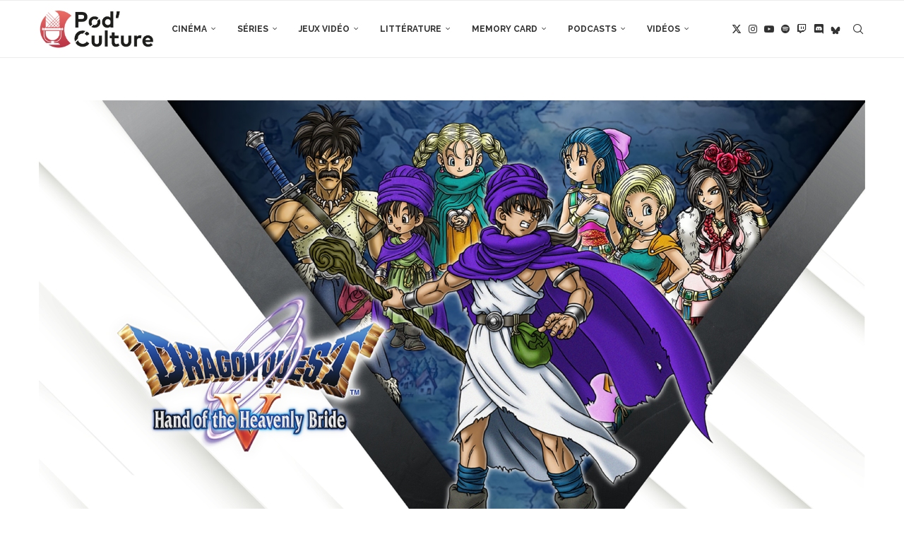

--- FILE ---
content_type: text/html; charset=UTF-8
request_url: https://podculture.fr/dragon-quest-v-heritages-humains-et-videoludiques/
body_size: 20181
content:
<!DOCTYPE html><html lang="fr-FR"><head><meta charset="UTF-8"><meta http-equiv="X-UA-Compatible" content="IE=edge"><meta name="viewport" content="width=device-width, initial-scale=1"><link rel="stylesheet" media="print" onload="this.onload=null;this.media='all';" id="ao_optimized_gfonts" href="https://fonts.googleapis.com/css?family=Oswald%3A400%7CRoboto+Condensed%3A300%2C300italic%2C400%2C400italic%2C500%2C500italic%2C700%2C700italic%2C800%2C800italic%7CRaleway%3A300%2C300italic%2C400%2C400italic%2C500%2C500italic%2C600%2C600italic%2C700%2C700italic%2C800%2C800italic%26subset%3Dlatin%2Ccyrillic%2Ccyrillic-ext%2Cgreek%2Cgreek-ext%2Clatin-ext&amp;display=swap"><link rel="profile" href="https://gmpg.org/xfn/11"/><link rel="alternate" type="application/rss+xml" title="PodCulture.fr RSS Feed"
 href="https://podculture.fr/feed/"/><link rel="alternate" type="application/atom+xml" title="PodCulture.fr Atom Feed"
 href="https://podculture.fr/feed/atom/"/><link rel="pingback" href="https://podculture.fr/xmlrpc.php"/> <!--[if lt IE 9]> <script src="https://podculture.fr/wp-content/themes/soledad/js/html5.js"></script> <![endif]--><link rel='preconnect' href='https://fonts.googleapis.com' /><link rel='preconnect' href='https://fonts.gstatic.com' /><meta http-equiv='x-dns-prefetch-control' content='on'><link rel='dns-prefetch' href='//fonts.googleapis.com' /><link rel='dns-prefetch' href='//fonts.gstatic.com' /><link rel='dns-prefetch' href='//s.gravatar.com' /><link rel='dns-prefetch' href='//www.google-analytics.com' /><meta name='robots' content='index, follow, max-image-preview:large, max-snippet:-1, max-video-preview:-1' /><link media="all" href="https://cdn.podculture.fr/wp-content/cache/autoptimize/css/autoptimize_11de4546ca482cb68fd59530432d8288.css" rel="stylesheet"><title>100 ans après #00 - Dragon Quest V | Héritages humains et vidéoludiques - PodCulture.fr</title><link rel="canonical" href="https://podculture.fr/dragon-quest-v-heritages-humains-et-videoludiques/" /><meta property="og:locale" content="fr_FR" /><meta property="og:type" content="article" /><meta property="og:title" content="100 ans après #00 - Dragon Quest V | Héritages humains et vidéoludiques - PodCulture.fr" /><meta property="og:description" content="Quand on parle de l’histoire du jeu de rôle japonais (ou « J-RPG »), il est difficile d’ignorer la série qui a posé les premières pierres : Dragon Quest. Imaginée par Yuji Horii,&hellip;" /><meta property="og:url" content="https://podculture.fr/dragon-quest-v-heritages-humains-et-videoludiques/" /><meta property="og:site_name" content="PodCulture.fr" /><meta property="article:published_time" content="2020-10-22T08:10:55+00:00" /><meta property="article:modified_time" content="2025-04-20T09:34:28+00:00" /><meta property="og:image" content="https://podculture.fr/wp-content/uploads/2020/09/DRAGON_QUEST_V-1024x576.png" /><meta property="og:image:width" content="1024" /><meta property="og:image:height" content="576" /><meta property="og:image:type" content="image/png" /><meta name="author" content="Anthony F." /><meta name="twitter:card" content="summary_large_image" /><meta name="twitter:creator" content="@LaTentaCulture" /><meta name="twitter:site" content="@PodCulture_" /><meta name="twitter:label1" content="Écrit par" /><meta name="twitter:data1" content="Anthony F." /><meta name="twitter:label2" content="Durée de lecture estimée" /><meta name="twitter:data2" content="16 minutes" /> <script type="application/ld+json" class="yoast-schema-graph">{"@context":"https://schema.org","@graph":[{"@type":"Article","@id":"https://podculture.fr/dragon-quest-v-heritages-humains-et-videoludiques/#article","isPartOf":{"@id":"https://podculture.fr/dragon-quest-v-heritages-humains-et-videoludiques/"},"author":{"name":"Anthony F.","@id":"https://podculture.fr/#/schema/person/e91ad0945ce8f3c9f38e629582ac3983"},"headline":"100 ans après #00 &#8211; Dragon Quest V | Héritages humains et vidéoludiques","datePublished":"2020-10-22T08:10:55+00:00","dateModified":"2025-04-20T09:34:28+00:00","mainEntityOfPage":{"@id":"https://podculture.fr/dragon-quest-v-heritages-humains-et-videoludiques/"},"wordCount":3134,"publisher":{"@id":"https://podculture.fr/#organization"},"image":{"@id":"https://podculture.fr/dragon-quest-v-heritages-humains-et-videoludiques/#primaryimage"},"thumbnailUrl":"https://podculture.fr/wp-content/uploads/2020/09/DRAGON_QUEST_V.png","keywords":["100 ans après","Akira Toriyama","chronique","Chunsoft","Critique","Dragon Quest V","J-RPG","Jeux Vidéo","JRPG","Koichi Sugiyama","Nintendo DS","Playstation","PS1","Rétro","Square-Enix","Super Nintendo","Yuji Horii"],"articleSection":["Critiques","Jeux Vidéo"],"inLanguage":"fr-FR"},{"@type":"WebPage","@id":"https://podculture.fr/dragon-quest-v-heritages-humains-et-videoludiques/","url":"https://podculture.fr/dragon-quest-v-heritages-humains-et-videoludiques/","name":"100 ans après #00 - Dragon Quest V | Héritages humains et vidéoludiques - PodCulture.fr","isPartOf":{"@id":"https://podculture.fr/#website"},"primaryImageOfPage":{"@id":"https://podculture.fr/dragon-quest-v-heritages-humains-et-videoludiques/#primaryimage"},"image":{"@id":"https://podculture.fr/dragon-quest-v-heritages-humains-et-videoludiques/#primaryimage"},"thumbnailUrl":"https://podculture.fr/wp-content/uploads/2020/09/DRAGON_QUEST_V.png","datePublished":"2020-10-22T08:10:55+00:00","dateModified":"2025-04-20T09:34:28+00:00","breadcrumb":{"@id":"https://podculture.fr/dragon-quest-v-heritages-humains-et-videoludiques/#breadcrumb"},"inLanguage":"fr-FR","potentialAction":[{"@type":"ReadAction","target":["https://podculture.fr/dragon-quest-v-heritages-humains-et-videoludiques/"]}]},{"@type":"ImageObject","inLanguage":"fr-FR","@id":"https://podculture.fr/dragon-quest-v-heritages-humains-et-videoludiques/#primaryimage","url":"https://podculture.fr/wp-content/uploads/2020/09/DRAGON_QUEST_V.png","contentUrl":"https://podculture.fr/wp-content/uploads/2020/09/DRAGON_QUEST_V.png","width":1920,"height":1080},{"@type":"BreadcrumbList","@id":"https://podculture.fr/dragon-quest-v-heritages-humains-et-videoludiques/#breadcrumb","itemListElement":[{"@type":"ListItem","position":1,"name":"Accueil","item":"https://podculture.fr/"},{"@type":"ListItem","position":2,"name":"100 ans après #00 &#8211; Dragon Quest V | Héritages humains et vidéoludiques"}]},{"@type":"WebSite","@id":"https://podculture.fr/#website","url":"https://podculture.fr/","name":"PodCulture.fr","description":"Média communautaire dédié à la PopCulture et alimenté par une équipe de passionnés ! Articles, lives et podcasts au programme.","publisher":{"@id":"https://podculture.fr/#organization"},"potentialAction":[{"@type":"SearchAction","target":{"@type":"EntryPoint","urlTemplate":"https://podculture.fr/?s={search_term_string}"},"query-input":{"@type":"PropertyValueSpecification","valueRequired":true,"valueName":"search_term_string"}}],"inLanguage":"fr-FR"},{"@type":"Organization","@id":"https://podculture.fr/#organization","name":"Pod'Culture","url":"https://podculture.fr/","logo":{"@type":"ImageObject","inLanguage":"fr-FR","@id":"https://podculture.fr/#/schema/logo/image/","url":"https://podculture.fr/wp-content/uploads/2020/10/PcFr_Plan-de-travail-1.png","contentUrl":"https://podculture.fr/wp-content/uploads/2020/10/PcFr_Plan-de-travail-1.png","width":1920,"height":1080,"caption":"Pod'Culture"},"image":{"@id":"https://podculture.fr/#/schema/logo/image/"},"sameAs":["https://x.com/PodCulture_","https://www.instagram.com/podculture_/","https://www.youtube.com/channel/UC5-M4vNq8LxoppUm_oeiMdQ"]},{"@type":"Person","@id":"https://podculture.fr/#/schema/person/e91ad0945ce8f3c9f38e629582ac3983","name":"Anthony F.","image":{"@type":"ImageObject","inLanguage":"fr-FR","@id":"https://podculture.fr/#/schema/person/image/","url":"https://podculture.fr/wp-content/uploads/2023/10/bafkreiahcjjocjbjsmeud5k4stltxz7nkkwgujpcfyoqces7gpoog3ne7m-96x96.jpg","contentUrl":"https://podculture.fr/wp-content/uploads/2023/10/bafkreiahcjjocjbjsmeud5k4stltxz7nkkwgujpcfyoqces7gpoog3ne7m-96x96.jpg","caption":"Anthony F."},"description":"Juriste à la vie civile, Blogger dans la jungle d'Internet, le cinéma et les jeux vidéo japonais occupent le plus clair de mon temps libre. La légende raconte qu'une fois, j'ai dit du bien de Netflix, mais cela reste à prouver...","sameAs":["https://latentationculturelle.fr/","latentationculturelle","https://x.com/LaTentaCulture"],"url":"https://podculture.fr/author/hachim0n/"}]}</script> <link rel='dns-prefetch' href='//stats.wp.com' /><link href='https://fonts.gstatic.com' crossorigin='anonymous' rel='preconnect' /><link rel="alternate" type="application/rss+xml" title="PodCulture.fr &raquo; Flux" href="https://podculture.fr/feed/" /><link rel="alternate" title="oEmbed (JSON)" type="application/json+oembed" href="https://podculture.fr/wp-json/oembed/1.0/embed?url=https%3A%2F%2Fpodculture.fr%2Fdragon-quest-v-heritages-humains-et-videoludiques%2F" /><link rel="alternate" title="oEmbed (XML)" type="text/xml+oembed" href="https://podculture.fr/wp-json/oembed/1.0/embed?url=https%3A%2F%2Fpodculture.fr%2Fdragon-quest-v-heritages-humains-et-videoludiques%2F&#038;format=xml" /><link rel='stylesheet' id='elementor-post-1912-css' href='https://cdn.podculture.fr/wp-content/cache/autoptimize/css/autoptimize_single_7546cc19e9a13a9dab8ca38067f830ca.css' type='text/css' media='all' /><link rel='stylesheet' id='elementor-gf-local-robotocondensed-css' href='https://cdn.podculture.fr/wp-content/cache/autoptimize/css/autoptimize_single_ccbd85f7337fd6700f363939ce818d17.css' type='text/css' media='all' /> <script type="text/javascript" src="https://cdn.podculture.fr/wp-includes/js/jquery/jquery.min.js" id="jquery-core-js"></script> <link rel="https://api.w.org/" href="https://podculture.fr/wp-json/" /><link rel="alternate" title="JSON" type="application/json" href="https://podculture.fr/wp-json/wp/v2/posts/2380" /><link rel="EditURI" type="application/rsd+xml" title="RSD" href="https://podculture.fr/xmlrpc.php?rsd" />  <script>var portfolioDataJs = portfolioDataJs || [];</script> <link rel="shortcut icon" href="https://podculture.fr/wp-content/uploads/2020/08/FAVICON_Plan-de-travail-1.png"
 type="image/x-icon"/><link rel="apple-touch-icon" sizes="180x180" href="https://podculture.fr/wp-content/uploads/2020/08/FAVICON_Plan-de-travail-1.png"> <script>var penciBlocksArray=[];
var portfolioDataJs = portfolioDataJs || [];var PENCILOCALCACHE = {};
		(function () {
				"use strict";
		
				PENCILOCALCACHE = {
					data: {},
					remove: function ( ajaxFilterItem ) {
						delete PENCILOCALCACHE.data[ajaxFilterItem];
					},
					exist: function ( ajaxFilterItem ) {
						return PENCILOCALCACHE.data.hasOwnProperty( ajaxFilterItem ) && PENCILOCALCACHE.data[ajaxFilterItem] !== null;
					},
					get: function ( ajaxFilterItem ) {
						return PENCILOCALCACHE.data[ajaxFilterItem];
					},
					set: function ( ajaxFilterItem, cachedData ) {
						PENCILOCALCACHE.remove( ajaxFilterItem );
						PENCILOCALCACHE.data[ajaxFilterItem] = cachedData;
					}
				};
			}
		)();function penciBlock() {
		    this.atts_json = '';
		    this.content = '';
		}</script> <script type="application/ld+json">{
    "@context": "https:\/\/schema.org\/",
    "@type": "organization",
    "@id": "#organization",
    "logo": {
        "@type": "ImageObject",
        "url": "https:\/\/podculture.fr\/wp-content\/uploads\/2020\/08\/LOGO_SITE_Plan-de-travail-1.png"
    },
    "url": "https:\/\/podculture.fr\/",
    "name": "PodCulture.fr",
    "description": "M\u00e9dia communautaire d\u00e9di\u00e9 \u00e0 la PopCulture et aliment\u00e9 par une \u00e9quipe de passionn\u00e9s ! Articles, lives et podcasts au programme."
}</script><script type="application/ld+json">{
    "@context": "https:\/\/schema.org\/",
    "@type": "WebSite",
    "name": "PodCulture.fr",
    "alternateName": "M\u00e9dia communautaire d\u00e9di\u00e9 \u00e0 la PopCulture et aliment\u00e9 par une \u00e9quipe de passionn\u00e9s ! Articles, lives et podcasts au programme.",
    "url": "https:\/\/podculture.fr\/"
}</script><script type="application/ld+json">{
    "@context": "https:\/\/schema.org\/",
    "@type": "BlogPosting",
    "headline": "100 ans apr\u00e8s #00 - Dragon Quest V | H\u00e9ritages humains et vid\u00e9oludiques",
    "description": "Quand on parle de l\u2019histoire du jeu de r\u00f4le japonais (ou \u00ab\u00a0J-RPG\u00a0\u00bb), il est difficile d\u2019ignorer la s\u00e9rie qui a pos\u00e9 les premi\u00e8res pierres\u00a0: Dragon Quest. Imagin\u00e9e par Yuji Horii,&hellip;",
    "datePublished": "2020-10-22T10:10:55+02:00",
    "datemodified": "2025-04-20T11:34:28+02:00",
    "mainEntityOfPage": "https:\/\/podculture.fr\/dragon-quest-v-heritages-humains-et-videoludiques\/",
    "image": {
        "@type": "ImageObject",
        "url": "https:\/\/podculture.fr\/wp-content\/uploads\/2020\/09\/DRAGON_QUEST_V.png",
        "width": 1920,
        "height": 1080
    },
    "publisher": {
        "@type": "Organization",
        "name": "PodCulture.fr",
        "logo": {
            "@type": "ImageObject",
            "url": "https:\/\/podculture.fr\/wp-content\/uploads\/2020\/08\/LOGO_SITE_Plan-de-travail-1.png"
        }
    },
    "author": {
        "@type": "Person",
        "@id": "#person-AnthonyF",
        "name": "Anthony F.",
        "url": "https:\/\/podculture.fr\/author\/hachim0n\/"
    }
}</script><script type="application/ld+json">{
    "@context": "https:\/\/schema.org\/",
    "@type": "BreadcrumbList",
    "itemListElement": [
        {
            "@type": "ListItem",
            "position": 1,
            "item": {
                "@id": "https:\/\/podculture.fr",
                "name": "Page d\u2019accueil"
            }
        },
        {
            "@type": "ListItem",
            "position": 2,
            "item": {
                "@id": "https:\/\/podculture.fr\/category\/jeux-video\/",
                "name": "Jeux Vid\u00e9o"
            }
        },
        {
            "@type": "ListItem",
            "position": 3,
            "item": {
                "@id": "https:\/\/podculture.fr\/dragon-quest-v-heritages-humains-et-videoludiques\/",
                "name": "100 ans apr\u00e8s #00 &#8211; Dragon Quest V | H\u00e9ritages humains et vid\u00e9oludiques"
            }
        }
    ]
}</script><meta name="generator" content="Elementor 3.34.2; features: additional_custom_breakpoints; settings: css_print_method-external, google_font-enabled, font_display-auto">
</head><body data-rsssl=1 class="wp-singular post-template-default single single-post postid-2380 single-format-standard wp-theme-soledad wp-child-theme-PodCulture penci-disable-desc-collapse soledad-ver-8-7-0 pclight-mode penci-body-single-style-8 penci-body-title-bellow penci-show-pthumb pcmn-drdw-style-slide_down pchds-default elementor-default elementor-kit-1912"><div id="soledad_wrapper" class="wrapper-boxed header-style-header-6 header-search-style-default"><div class="penci-header-wrap"><header id="header" class="header-header-6 has-bottom-line" itemscope="itemscope" itemtype="https://schema.org/WPHeader"><nav id="navigation" class="header-layout-bottom header-6 menu-style-1" role="navigation" itemscope itemtype="https://schema.org/SiteNavigationElement"><div class="container"><div class="button-menu-mobile header-6"><svg width=18px height=18px viewBox="0 0 512 384" version=1.1 xmlns=http://www.w3.org/2000/svg xmlns:xlink=http://www.w3.org/1999/xlink><g stroke=none stroke-width=1 fill-rule=evenodd><g transform="translate(0.000000, 0.250080)"><rect x=0 y=0 width=512 height=62></rect><rect x=0 y=161 width=512 height=62></rect><rect x=0 y=321 width=512 height=62></rect></g></g></svg></div><div id="logo"> <a href="https://podculture.fr/"> <img class="penci-mainlogo penci-limg penci-logo"  src="https://podculture.fr/wp-content/uploads/2020/08/LOGO_SITE_Plan-de-travail-1.png"
 alt="PodCulture.fr" width="2029"
 height="686"/> </a></div><ul id="menu-menu-podculture" class="menu"><li id="menu-item-6609" class="menu-item menu-item-type-taxonomy menu-item-object-category ajax-mega-menu penci-megapos-flexible penci-mega-menu menu-item-has-children menu-item-6609"><a href="https://podculture.fr/category/cinema/">Cinéma</a><ul class="sub-menu"><li id="menu-item-0" class="menu-item-0"><div class="penci-megamenu normal-cat-menu penc-menu-6609" data-id="f67f52aab1" data-menu="menu-podculture" data-item="0" data-catid="440" data-number="1" data-style="1" data-position="side"></div></li></ul></li><li id="menu-item-6612" class="menu-item menu-item-type-taxonomy menu-item-object-category ajax-mega-menu penci-megapos-flexible penci-mega-menu menu-item-6612"><a href="https://podculture.fr/category/series/">Séries</a><ul class="sub-menu"><li class="menu-item-0"><div class="penci-megamenu normal-cat-menu penc-menu-6612" data-id="f67f52aab1" data-menu="menu-podculture" data-item="1" data-catid="17" data-number="1" data-style="1" data-position="side"></div></li></ul></li><li id="menu-item-6613" class="menu-item menu-item-type-taxonomy menu-item-object-category current-post-ancestor current-menu-parent current-post-parent ajax-mega-menu penci-megapos-flexible penci-mega-menu menu-item-has-children menu-item-6613"><a href="https://podculture.fr/category/jeux-video/">Jeux Vidéo</a><ul class="sub-menu"><li class="menu-item-0"><div class="penci-megamenu normal-cat-menu penc-menu-6613" data-id="f67f52aab1" data-menu="menu-podculture" data-item="2" data-catid="443" data-number="1" data-style="1" data-position="side"></div></li></ul></li><li id="menu-item-6614" class="menu-item menu-item-type-taxonomy menu-item-object-category ajax-mega-menu penci-megapos-flexible penci-mega-menu menu-item-has-children menu-item-6614"><a href="https://podculture.fr/category/litterature/">Littérature</a><ul class="sub-menu"><li class="menu-item-0"><div class="penci-megamenu normal-cat-menu penc-menu-6614" data-id="f67f52aab1" data-menu="menu-podculture" data-item="3" data-catid="436" data-number="1" data-style="1" data-position="side"></div></li></ul></li><li id="menu-item-6615" class="menu-item menu-item-type-taxonomy menu-item-object-category ajax-mega-menu penci-megapos-flexible penci-mega-menu menu-item-has-children menu-item-6615"><a href="https://podculture.fr/category/memory-card/">Memory Card</a><ul class="sub-menu"><li class="menu-item-0"><div class="penci-megamenu normal-cat-menu penc-menu-6615" data-id="f67f52aab1" data-menu="menu-podculture" data-item="4" data-catid="437" data-number="1" data-style="1" data-position="side"></div></li></ul></li><li id="menu-item-6616" class="menu-item menu-item-type-taxonomy menu-item-object-category ajax-mega-menu penci-megapos-flexible penci-mega-menu menu-item-has-children menu-item-6616"><a href="https://podculture.fr/category/podcasts/">Podcasts</a><ul class="sub-menu"><li class="menu-item-0"><div class="penci-megamenu normal-cat-menu penc-menu-6616" data-id="f67f52aab1" data-menu="menu-podculture" data-item="5" data-catid="21" data-number="1" data-style="1" data-position="side"></div></li></ul></li><li id="menu-item-6617" class="menu-item menu-item-type-taxonomy menu-item-object-category ajax-mega-menu penci-megapos-flexible penci-mega-menu menu-item-has-children menu-item-6617"><a href="https://podculture.fr/category/videos/">Vidéos</a><ul class="sub-menu"><li class="menu-item-0"><div class="penci-megamenu normal-cat-menu penc-menu-6617" data-id="f67f52aab1" data-menu="menu-podculture" data-item="6" data-catid="22" data-number="1" data-style="1" data-position="side"></div></li></ul></li></ul><div id="top-search" class="penci-top-search pcheader-icon top-search-classes"> <a href="#" class="search-click" aria-label="Search"> <i class="penciicon-magnifiying-glass"></i> </a><div class="show-search pcbds-default"><form role="search" method="get" class="pc-searchform"
 action="https://podculture.fr/"><div class="pc-searchform-inner"> <input type="text" class="search-input"
 placeholder="Écrivez et appuyez sur entrée…" name="s"/> <i class="penciicon-magnifiying-glass"></i> <button type="submit"
 class="searchsubmit penci-ele-btn">Rechercher</button></div></form> <a href="#" aria-label="Search" class="search-click close-search"><i class="penciicon-close-button"></i></a></div></div><div class="main-nav-social"><div class="inner-header-social"> <a href="https://twitter.com/Podculture_" aria-label="Twitter"  rel="noreferrer" target="_blank"><i class="penci-faicon penciicon-x-twitter" ></i></a> <a href="https://www.instagram.com/podculture_/" aria-label="Instagram"  rel="noreferrer" target="_blank"><i class="penci-faicon fa fa-instagram" ></i></a> <a href="https://www.youtube.com/channel/UC5-M4vNq8LxoppUm_oeiMdQ/featured" aria-label="Youtube"  rel="noreferrer" target="_blank"><i class="penci-faicon fa fa-youtube-play" ></i></a> <a href="https://open.spotify.com/show/4xyMlabuIMCculI6jzJoAX" aria-label="Spotify"  rel="noreferrer" target="_blank"><i class="penci-faicon fa fa-spotify" ></i></a> <a href="https://www.twitch.tv/podculture_" aria-label="Twitch"  rel="noreferrer" target="_blank"><i class="penci-faicon fa fa-twitch" ></i></a> <a href="https://discord.gg/TZJJU3U" aria-label="Discord"  rel="noreferrer" target="_blank"><i class="penci-faicon penciicon-discord" ></i></a> <a href="https://bsky.app/profile/podculture.fr" aria-label="Bluesky"  rel="noreferrer" target="_blank"><i class="penci-faicon penciicon-butterfly" ></i></a></div></div></div></nav></header></div><div class="penci-single-wrapper"><div class="penci-single-block"><div class="container container-single penci-single-style-8 penci-single-smore penci_is_nosidebar penci-single-smaller-width penci-enable-lightbox"><div id="main"><div class="theiaStickySidebar"><article id="post-2380" class="post type-post status-publish"><div class="container-single penci-single-style-8  penci-header-text-white"><div class="post-image "> <a href="https://podculture.fr/wp-content/uploads/2020/09/DRAGON_QUEST_V.png" data-rel="penci-gallery-bground-content"><span class="lazyload attachment-penci-full-thumb size-penci-full-thumb penci-single-featured-img wp-post-image penci-disable-lazy" data-bg="https://podculture.fr/wp-content/uploads/2020/09/DRAGON_QUEST_V-1170x658.png" style="background-image: url(data:image/svg+xml,%3Csvg%20xmlns=%22http://www.w3.org/2000/svg%22%20viewBox=%220%200%20500%20300%22%3E%3C/svg%3E);padding-top: 56.2393%;"></span></a></div></div><div class="header-standard header-classic single-header"><div class="penci-standard-cat penci-single-cat"><span class="cat"><a style="" class="penci-cat-name penci-cat-446" href="https://podculture.fr/category/jeux-video/critiques/"  rel="category tag"><span style="">Critiques</span></a><a style="" class="penci-cat-name penci-cat-443" href="https://podculture.fr/category/jeux-video/"  rel="category tag"><span style="">Jeux Vidéo</span></a></span></div><h1 class="post-title single-post-title entry-title">100 ans après #00 &#8211; Dragon Quest V | Héritages humains et vidéoludiques</h1><div class="penci-hide-tagupdated"> <span class="author-italic author vcard">par <a class="author-url url fn n"
 href="https://podculture.fr/author/hachim0n/">Anthony F.</a> </span> <time class="entry-date published" datetime="2020-10-22T10:10:55+02:00">22 octobre 2020</time></div><div class="post-box-meta-single"> <span class="author-post byline"><span
 class="author vcard">par <a class="author-url url fn n"
 href="https://podculture.fr/author/hachim0n/">Anthony F.</a> </span></span> <span><time class="entry-date published" datetime="2020-10-22T10:10:55+02:00">22 octobre 2020</time></span></div></div><div class="post-entry  blockquote-style-1"><div class="inner-post-entry entry-content" id="penci-post-entry-inner"> <i class="penci-post-countview-number-check" style="display:none">5,2K</i><p style="text-align: justify">Quand on parle de l’histoire du jeu de rôle japonais (ou « J-RPG »), il est difficile d’ignorer la série qui a posé les premières pierres : <strong>Dragon Quest</strong>. Imaginée par <strong>Yuji Horii</strong>, la saga débutée en 1986 est un des piliers du genre, et reste encore aujourd’hui un phénomène important. Bien que les origines du genre sont nombreuses, la saga de <strong>Chunsoft</strong> et <strong>Enix </strong>(à l’époque où <strong>Squaresoft</strong> était un concurrent) reste pionnière en la matière, pour la simple raison que le premier titre sorti en 1986 est le premier jeu de rôle japonais sorti sur console de salon. Les débuts d’un phénomène, jusqu’à un cinquième épisode qui a marqué l’histoire. Acclamé par la critique, vanté dans les sondages auprès des joueurs, désigné comme l’héritier spirituel de nombreux autres J-RPG, <strong>Dragon Quest V</strong> a été décisif à sa sortie en 1992 sur <strong>Super Nintendo</strong> et a offert une nouvelle dimension au genre. Depuis, le jeu a profité de remakes sur <strong>Playstation 2</strong>, <strong>Nintendo DS</strong> et <strong>Android/iOS</strong>. Mais qu’en reste-t-il aujourd’hui ? C’est la question que l’on se pose dans cette première chronique rétro, où l’on vous parlera des jeux qui ont marqué leur époque, leur capacité à séduire encore aujourd’hui et de l’héritage qu’ils ont laissé.</p><p style="text-align: right"><i>« 100 ans après » est une chronique rétro qui vous invite à découvrir des jeux vidéo qui ont marqué notre histoire de joueurs et de joueuses, pour le meilleur comme pour le pire, en les parcourant à nouveau à notre époque afin d’y apporter un regard neuf. Chronique née en 2025, qui s&rsquo;appuie sur ce premier article publié en 2020 en guise de pilote.<br /> </i></p><h1>Un rêve d’aventures</h1><div id="attachment_2385" style="width: 266px" class="wp-caption alignleft"><noscript><img decoding="async" aria-describedby="caption-attachment-2385" class="size-full wp-image-2385" src="https://podculture.fr/wp-content/uploads/2020/10/Dragon-Quest-V-DS-Heritages-6.jpg" alt="" width="256" height="193" /></noscript><img decoding="async" aria-describedby="caption-attachment-2385" class="lazyload size-full wp-image-2385" src='data:image/svg+xml,%3Csvg%20xmlns=%22http://www.w3.org/2000/svg%22%20viewBox=%220%200%20256%20193%22%3E%3C/svg%3E' data-src="https://podculture.fr/wp-content/uploads/2020/10/Dragon-Quest-V-DS-Heritages-6.jpg" alt="" width="256" height="193" /><p id="caption-attachment-2385" class="wp-caption-text"><span style="font-size: 8pt">© 2004 SQUARE ENIX LTD. All Rights Reserved</span></p></div><p style="text-align: justify">Résumer l’histoire de <strong>Dragon Quest V</strong> n’est pas une mince affaire. En s’étalant sur trois générations, le récit de <strong>Yuji Horii</strong> aborde des questions relatives à l’héritage, à la nostalgie, à l’amitié et à la filiation. Tout débute à la naissance du Héros, ce protagoniste habituel de la saga dont l’absence de nom et de dialogue sert à l’immersion : c’est là une volonté du créateur de la série, laisser le héros s’effacer derrière les joueurs et joueuses qui en prennent le contrôle. Le Héros, encore enfant s’embarque dans un voyage avec son père et commence à vivre une aventure hors du commun. Une escapade qui tourne court quand un ennemi mystérieux assassine son père sous ses yeux, puis jette le Héros, encore tout petit, en esclavage avec son ami le Prince Harry.</p><p style="text-align: justify">Une ellipse de dix longues années intervient soudainement et voilà que le monde a changé, le Héros et Harry ne sont plus personne et n’ont d’autre choix que de lutter pour retourner chez eux. Le Héros se met d’ailleurs assez vite en quête de sa mère disparue, soupçonnée d’être celle qui pourra ramener la paix, mais se heurte régulièrement à des déceptions. Particulièrement dur sentimentalement, le jeu aborde des thèmes matures sous une facette très enfantine concoctée d’un coup de crayon par <strong>Akira Toriyama</strong>, créateur de Dragon Ball et artiste attitré de la saga. C’est d’ailleurs la volonté de son créateur, qui a toujours voulu parler au plus grand nombre avec un jeu à l’histoire et à la narration très simple, tout en racontant des mondes où le Mal et le Bien s’affrontent sans relâche. C’est cette forme de simplicité qui invite les joueurs et les joueuses à un voyage très personnel, très pur, avec une forme d’innocence qui cherche pourtant à forger la légende du Héros que l’on incarne. En traversant les époques, sur trois générations, le jeu profite d’un mode de narration assez rare dans les jeux vidéo, encore plus à cette époque-là. En s’affranchissant de toute contrainte temporelle, <strong>Yuji Horii</strong> révolutionnait sa propre formule. Après une première trilogie de <strong>Dragon Quest</strong> (ou « <strong>DraQue</strong> ») qui développait la légende d’Erdrick (ou Roto au Japon) sur ses trois titres, le créateur de la saga a pris une décision lourde de sens en décidant de raconter trois générations dans le même jeu. Un moyen de faire vivre son histoire sur plusieurs temporalités, en voyant un monde qui se délite à mesure que les Ténèbres accentuent leur emprise.</p><div id="attachment_2392" style="width: 427px" class="wp-caption alignright"><img fetchpriority="high" decoding="async" aria-describedby="caption-attachment-2392" class="wp-image-2392" src="https://podculture.fr/wp-content/uploads/2020/10/Dragon-Quest-V-DS-Heritages-7-216x300.jpg" alt="" width="417" height="580" srcset="https://podculture.fr/wp-content/uploads/2020/10/Dragon-Quest-V-DS-Heritages-7-216x300.jpg 216w, https://podculture.fr/wp-content/uploads/2020/10/Dragon-Quest-V-DS-Heritages-7-737x1024.jpg 737w, https://podculture.fr/wp-content/uploads/2020/10/Dragon-Quest-V-DS-Heritages-7-768x1067.jpg 768w, https://podculture.fr/wp-content/uploads/2020/10/Dragon-Quest-V-DS-Heritages-7-585x813.jpg 585w, https://podculture.fr/wp-content/uploads/2020/10/Dragon-Quest-V-DS-Heritages-7.jpg 770w" sizes="(max-width: 417px) 100vw, 417px" /><p id="caption-attachment-2392" class="wp-caption-text">© 2004 SQUARE ENIX LTD. All Rights Reserved</p></div><p style="text-align: justify">Cette volonté de développer une légende n’est pas hasardeuse : il y a un vrai sens de l’aventure qui motive le titre. Inspirés par bon nombre de légendes et de classiques de la littérature, les <strong>DraQue</strong> fonctionnent essentiellement par cette idée d’opposition entre le Bien et le Mal, où un Elu apparaîtra au moment décisif pour sauver les siens. Mais cette volonté de garder une idée commune à tous les titres n’empêche à aucun instant <strong>DraQue V</strong> de s’échapper, de rêver et de bouleverser. Pourtant créé à une époque où les J-RPG racontaient leur histoire de manière très sommaire, au travers de bulles de dialogues de quelques mots à cause des contraintes techniques qui n’existent plus aujourd’hui, le titre ne cesse de surprendre et d’appeler aux émotions des joueurs et des joueuses. Les scènes fortes se succèdent, parfois simplement avec une musique ou un plan inattendu, ou simplement une rencontre et la découverte d’un village qui a ses propres problèmes. Le tout dans une succession de petits bouts d’histoire qui s’imbriquent entre eux. Racontée de manière simple et sans envolées lyriques, l’histoire de <strong>DraQue V </strong>est pourtant d’une douceur qui surprend par sa simplicité, cette aisance assez rare avec laquelle son auteur est capable de capter de nombreux sentiments sans s’étaler dans des dialogues infinis. Cette simplicité favorise le voyage et le sentiment d’incarner la légende, l’aventure est au centre d’une histoire qui se forge au rythme de nos choix. Virtuellement ouvert, le jeu délimite les zones accessibles selon l’avancée de l’histoire, néanmoins il nous laisse toujours libre de partir nous égarer dans les plaines pour gagner de l’expérience, pour explorer les environs et pourquoi pas, tomber sur un donjon qui nous offrira un trésor. L’histoire, elle aussi, offre un choix, un seul : choisir notre femme. Empreinte de misogynie, cette séquence nous demande de faire le choix parfaitement arbitraire entre notre amie d’enfance dont l’amour se révèle sur le tard, une femme qui incarne le cliché de la princesse docile ou enfin, l’autre princesse au caractère irascible et aux tendances dominatrices. Un rare égarement d’écriture, où de manière maladroite l’auteur rappelle l’importance de l’héritage et de la descendance, en se fondant sur une société qui ne voit les femmes que comme des mères potentielles. Malgré tout, celles et ceux qui font le choix de l’amie d’enfance voient là certainement la décision la plus logique et la plus sensible de tous, tant le lien qui unit le héros à cette jeune femme est fort.</p><h1>La simplicité des mécaniques</h1><div id="attachment_2387" style="width: 266px" class="wp-caption alignleft"><noscript><img decoding="async" aria-describedby="caption-attachment-2387" class="size-full wp-image-2387" src="https://podculture.fr/wp-content/uploads/2020/10/Dragon-Quest-V-DS-Heritages-3.jpg" alt="" width="256" height="192" /></noscript><img decoding="async" aria-describedby="caption-attachment-2387" class="lazyload size-full wp-image-2387" src='data:image/svg+xml,%3Csvg%20xmlns=%22http://www.w3.org/2000/svg%22%20viewBox=%220%200%20256%20192%22%3E%3C/svg%3E' data-src="https://podculture.fr/wp-content/uploads/2020/10/Dragon-Quest-V-DS-Heritages-3.jpg" alt="" width="256" height="192" /><p id="caption-attachment-2387" class="wp-caption-text"><span style="font-size: 8pt">© 2004 SQUARE ENIX LTD. All Rights Reserved</span></p></div><p style="text-align: justify">L’accessibilité est maître-mot d’un jeu qui s’adresse à toutes et à tous. Au gré des remakes et je parle ici essentiellement de la version Nintendo DS sortie en 2009 (seule version sortie officiellement en Europe), le jeu de <strong>Yuji Horii</strong> n’a jamais dénaturé ni renié sa volonté d’offrir un jeu accessible à tout le monde. Les habitués des J-RPG sont évidemment en terrain connu : les combats au tour par tour, la gigantesque carte où notre personnage se déplace d’une ville à l’autre, les sorts et la montée en niveau, <strong>DraQue V</strong> a comme particularité de concentrer un peu toutes les mécaniques fondées par les quatre jeux qui l’ont précédé et qui ont fait le succès du genre. Mais surtout, le jeu ne se veut jamais vraiment punitif. A l’exception peut-être d’un contenu secondaire qui peut à un moment donné poser un vrai mur de difficulté, le jeu reste simple à appréhender et facile à maîtriser. Il dévoile sa boucle de gameplay très lentement, de manière à ce que chacun puisse assimiler les forces et faiblesses de chaque compétence, de chaque arme ou de chaque… monstre. En effet, <strong>DraQue V</strong> a également comme particularité d’avoir imaginé à l’époque ce qui inspirera plus tard la création d’un certain <strong>Pokémon</strong> : la capture de monstres. Si <strong>Pokémon</strong> a largement étoffé la formule par la suite, le jeu de <strong>Yuji Horii</strong> nous proposait au bout d’un certain nombre de combat, parfois, de voir des monstres se joindre à nous pour combattre à nos côtés. Une petite révolution pour l’époque, et surtout l’assurance de voir un jeu qui se renouvelle sans cesse avec l’apparition de monstres toujours plus forts pour améliorer notre équipe.</p><div id="attachment_2388" style="width: 266px" class="wp-caption alignright"><noscript><img loading="lazy" decoding="async" aria-describedby="caption-attachment-2388" class="size-full wp-image-2388" src="https://podculture.fr/wp-content/uploads/2020/10/Dragon-Quest-V-DS-Heritages-4.jpg" alt="" width="256" height="192" /></noscript><img loading="lazy" decoding="async" aria-describedby="caption-attachment-2388" class="lazyload size-full wp-image-2388" src='data:image/svg+xml,%3Csvg%20xmlns=%22http://www.w3.org/2000/svg%22%20viewBox=%220%200%20256%20192%22%3E%3C/svg%3E' data-src="https://podculture.fr/wp-content/uploads/2020/10/Dragon-Quest-V-DS-Heritages-4.jpg" alt="" width="256" height="192" /><p id="caption-attachment-2388" class="wp-caption-text"><span style="font-size: 8pt">© 2004 SQUARE ENIX LTD. All Rights Reserved</span></p></div><p style="text-align: justify">Et c’est bien là, un des autres héritages du jeu. La saga a fondé un genre, mais <strong>DraQue V</strong> est allé un peu plus loin en multipliant les idées. Des mécaniques simples, une chasse aux monstres pour les transformer en compagnons, des dialogues qui vont à l’essentiel, mais toujours sans renier sur son ouverture à tous. Alors que la difficulté est depuis bien longtemps marotte des jeux vidéo, flattant l’égo de joueurs qui veulent être les meilleurs pour se vanter de leurs exploits, la saga des <strong>Dragon Quest</strong> n’a jamais cessé de reposer sur des interfaces et des systèmes simples à appréhender. Le cinquième épisode est un peu la somme de toutes ces idées, bien que depuis il y a eu un onzième épisode qui a largement exploité ces codes et cette forme de nostalgie, et c’est ce qui permet à <strong>DraQue V</strong> d’être encore aujourd’hui une référence du genre. Il suffit de voir la place que le jeu a dans le cœur des joueurs et des joueuses au Japon, un pays où la saga est l’une des plus populaires. En 2016, le remake sur Playstation 2 (qui date de 2004) s’était par exemple placé à la tête d’un sondage où quelques 10 000 fans japonais devaient élire le « <strong><a href="https://www.destructoid.com/poll-final-fantasy-vii-most-wanted-remake-dragon-quest-v-favorite-playstation-game-284529.phtml" target="_blank" rel="noopener noreferrer">jeu Playstation le plus populaire de l’histoire </a></strong>», montrant à quel point le titre a su marquer toute une génération qui a, ensuite, transmise cet amour de la saga à ses enfants. Il y a un rapport très intime et familial autour de <strong>Dragon Quest</strong>, la série ayant grandi avec ses joueurs et ses joueuses, alors il n’est pas très étonnant de voir que l’épisode qui aborde son histoire sur plusieurs générations d’une même famille retentisse avec autant de force dans le cœur de ses fans.</p><h1>Au rythme d’une musique inoubliable</h1><div id="attachment_2386" style="width: 266px" class="wp-caption alignleft"><noscript><img loading="lazy" decoding="async" aria-describedby="caption-attachment-2386" class="size-full wp-image-2386" src="https://podculture.fr/wp-content/uploads/2020/10/Dragon-Quest-V-DS-Heritages-2.jpg" alt="" width="256" height="192" /></noscript><img loading="lazy" decoding="async" aria-describedby="caption-attachment-2386" class="lazyload size-full wp-image-2386" src='data:image/svg+xml,%3Csvg%20xmlns=%22http://www.w3.org/2000/svg%22%20viewBox=%220%200%20256%20192%22%3E%3C/svg%3E' data-src="https://podculture.fr/wp-content/uploads/2020/10/Dragon-Quest-V-DS-Heritages-2.jpg" alt="" width="256" height="192" /><p id="caption-attachment-2386" class="wp-caption-text"><span style="font-size: 8pt">© 2004 SQUARE ENIX LTD. All Rights Reserved</span></p></div><p style="text-align: justify">Si la saga a une telle place dans nos cœurs, c’est aussi parce que sa musique a accompagné de longues heures de jeu avec un entrain qui se distingue très largement d’autres sagas de J-RPG populaires. Créée par <strong>Koichi Sugiyama</strong>, la bande-originale de la saga a doucement été réinventée au fil des épisodes en gardant, malgré tout, toujours la même ligne directrice. Il y a certains titres qui se répètent et qui reviennent à chaque fois, on pense avant tout à la fameuse Overture de l’écran-titre avec ses trompettes et son air grandiloquent qui a créé l’identité musicale si particulière de la saga, mais <strong>Sugiyama</strong> a tout de même su apporter à chaque épisode une ambiance qui diffère légèrement. Et son travail sur DraQue V est certainement l’une de ses plus belles compositions, donnant lieu à une réinterprétation symphoniques d’une beauté absolument folle à l’occasion du remake sur Playstation 2. Une plateforme où le compositeur a pu s’affranchir des contraintes techniques de la Super Nintendo pour dévoiler toute la subtilité d’une composition qui traverse les âges, tant dans la réalité que dans cette histoire générationnelle que nous raconte le jeu. A ce propos je ne peux d’ailleurs que vous conseiller <strong>La Légende Dragon Quest</strong> de <strong>Daniel Andreyev</strong> chez <strong>Third Editions</strong>. Influencé par Bach et Debussy, le compositeur de la saga fait partie intégrante de son identité : si les mécaniques, les monstres et les histoires reposent sur un socle commun, la musique elle évoque sans cesse une nostalgie aux fans qui se rappellent les meilleurs moments du jeu, et d’autres épisodes, en l’écoutant.</p><div id="attachment_2390" style="width: 266px" class="wp-caption alignright"><noscript><img loading="lazy" decoding="async" aria-describedby="caption-attachment-2390" class="size-full wp-image-2390" src="https://podculture.fr/wp-content/uploads/2020/10/Dragon-Quest-V-DS-Heritages-5.jpg" alt="" width="256" height="192" /></noscript><img loading="lazy" decoding="async" aria-describedby="caption-attachment-2390" class="lazyload size-full wp-image-2390" src='data:image/svg+xml,%3Csvg%20xmlns=%22http://www.w3.org/2000/svg%22%20viewBox=%220%200%20256%20192%22%3E%3C/svg%3E' data-src="https://podculture.fr/wp-content/uploads/2020/10/Dragon-Quest-V-DS-Heritages-5.jpg" alt="" width="256" height="192" /><p id="caption-attachment-2390" class="wp-caption-text"><span style="font-size: 8pt">© 2004 SQUARE ENIX LTD. All Rights Reserved</span></p></div><p style="text-align: justify">Mais <strong>Koichi Sugiyama</strong> est aussi aujourd’hui le point faible de <strong>DraQue</strong>. Je ne m’étalerai pas sur l’ensemble de la saga ou sur sa proposition relativement fainéante sur le onzième épisode car il s’agit bien ici de n’aborder que <strong>Dragon Quest V</strong>, mais c’est sur le plan personnel et médiatique que le personnage repousse. Sur <strong>Pod’Culture</strong>, nous avons des convictions qui ne nous permettent pas de passer sous silence l’historique de certains personnages que l’on est susceptible d’aborder et <strong>Koichi Sugiyama</strong> est l’un de ceux dont la personnalité vient malheureusement entacher une carrière qui aurait pu être sans accroc. Homme détestable qui fait partie d’une mouvance qui tend à diminuer la responsabilité du Japon dans les atrocités commises par l’armée impériale pendant la Seconde Guerre mondiale, il vire même au négationnisme en niant par exemple le massacre de Nanjing ou l’existence des « femmes de confort » pendant cette même guerre (<strong><a href="https://kotaku.com/the-sad-story-of-a-japanese-gaming-legend-who-pretends-5901590" target="_blank" rel="noopener noreferrer">en savoir plus</a></strong>). <strong>Sugiyama</strong> est un homme vieux, influent, qui se sert de sa puissance médiatique pour faire passer des messages nauséabonds qui sont à mille lieux de ce que l’on défend. Je ne vous ferai d’ailleurs pas l’affront de parler de séparation de l’homme et de l’artiste, une idée qui sied particulièrement bien à une catégorie dominante qui voit là un moyen idéal d’absoudre ses propres crimes et de ne jamais rendre de comptes. Son travail sur <strong>Dragon Quest</strong> n’a jamais été, de manière claire, influencée par ses idées et ses déclarations : la musique, souvent enjouée, traduit un rêve d’aventure épique et de rencontres inopinées. Pour autant, chacun a réagi de manière différente en découvrant cette facette de celui qui a créé l’identité musicale de la saga. A titre personnel je n’ai découvert qui il était que très tard, bien après avoir fait la rencontre de <strong>Dragon Quest</strong>, et n’ai cessé d’aimer la saga et sa musique. Cependant, il semble important de toujours rappeler qui est <strong>Sugiyama</strong> : ceux qui nient la souffrance des autres ne doivent jamais profiter d’une quelconque complaisance médiatique.</p><h1>L’héritage de Dragon Quest V</h1><p style="text-align: justify">Dans cette chronique, la première question que l’on se posait était celle de l’héritage. Que reste-t-il aujourd’hui de <strong>Dragon Quest V</strong> ? Après avoir exploré tout ce qui a créé sa popularité, on voit que le titre a laissé son empreinte sur l’industrie. Toujours dans le cœur des fans de J-RPG, inspirant même l’une des séries de jeux les plus vendues au monde, <strong>Dragon Quest V</strong> est à mon sens un titre formidable tant pour s’initier au genre que pour en comprendre l’importance. Le jeu a profité de deux remakes qui l’ont remis visuellement au goût du jour, mais ses mécaniques elles n’ont jamais pris une ride, reposant sur des idées simples mais très intelligentes. Le jeu a tant de choses à dire sur l’aventure, sur l’amitié et la famille, sur la nécessité de se serrer les coudes et d’accepter ses faiblesses sans les voir comme une tare. La saga, et ce cinquième épisode canonique n’y échappe pas, évoque sans cesse des valeurs d’ouverture et de bienveillance, une manière positive d’aborder une aventure qui aborde pourtant parfois des thèmes difficiles. Malheureusement, si <strong>Dragon Quest V</strong> reste un jeu formidable à jouer en 2020, il est extrêmement difficile de se le procurer : les versions Super Nintendo et Playstation 2 ne disposent pas de traduction, tandis que la seule version française sortie sur Nintendo DS fait l’objet de spéculations nombreuses, introuvable en neuf et à des coûts improbables en occasion. Il existe aussi une version Android et IOS qui est quant à elle facilement accessible, mais je ne peux garantir la qualité d’une expérience de quelques quarante heures sur smartphone.</p><p style="text-align: justify">Dans tous les cas et c’était bien l’objectif de cette chronique rétro, je ne peux qu’espérer vous avoir donné envie à <strong>Dragon Quest V</strong>, l’un des plus grands J-RPG, qui a encore tant de choses à nous dire sur le genre et sur l’évolution de l’industrie avec sa manière de proposer une aventure aussi bouleversante sans engager des moyens phénoménaux. La simplicité de <strong>Dragon Quest</strong> est parfois vue par certains comme un aveu de faiblesse ou une prise de risque minimale, mais c’est à mon sens la principale qualité de la série. C’est cette capacité à raconter de grandes choses avec simplicité qui lui donne ce côté très intime et personnel, donnant à l’aventure une saveur unique. L’idée de lier intimement les fans et <strong>Dragon Quest V</strong>, en particulier, a d’ailleurs été le moteur principal de l’histoire de <strong>Dragon Quest : Your Story</strong>, le film d’animation qui adapte librement le jeu, disponible dans nos contrées sur Netflix.</p><div class="penci-single-link-pages"></div><div class="post-tags"> <a href="https://podculture.fr/tag/100-ans-apres/" rel="tag">100 ans après</a><a href="https://podculture.fr/tag/akira-toriyama/" rel="tag">Akira Toriyama</a><a href="https://podculture.fr/tag/chronique/" rel="tag">chronique</a><a href="https://podculture.fr/tag/chunsoft/" rel="tag">Chunsoft</a><a href="https://podculture.fr/tag/critique/" rel="tag">Critique</a><a href="https://podculture.fr/tag/dragon-quest-v/" rel="tag">Dragon Quest V</a><a href="https://podculture.fr/tag/j-rpg/" rel="tag">J-RPG</a><a href="https://podculture.fr/tag/jeux-video/" rel="tag">Jeux Vidéo</a><a href="https://podculture.fr/tag/jrpg/" rel="tag">JRPG</a><a href="https://podculture.fr/tag/koichi-sugiyama/" rel="tag">Koichi Sugiyama</a><a href="https://podculture.fr/tag/nintendo-ds/" rel="tag">Nintendo DS</a><a href="https://podculture.fr/tag/playstation/" rel="tag">Playstation</a><a href="https://podculture.fr/tag/ps1/" rel="tag">PS1</a><a href="https://podculture.fr/tag/retro/" rel="tag">Rétro</a><a href="https://podculture.fr/tag/square-enix/" rel="tag">Square-Enix</a><a href="https://podculture.fr/tag/super-nintendo/" rel="tag">Super Nintendo</a><a href="https://podculture.fr/tag/yuji-horii/" rel="tag">Yuji Horii</a></div></div></div><div class="tags-share-box single-post-share tags-share-box-s1  center-box  social-align-default disable-btnplus post-share"> <span class="single-comment-o"><i class="penci-faicon fa fa-comment-o" ></i>0 commentaires</span> <span class="post-share-item post-share-plike"> <span class="count-number-like">3</span><a href="#" aria-label="Like this post" class="penci-post-like single-like-button" data-post_id="2380" title="Like" data-like="Like" data-unlike="Unlike"><i class="penci-faicon fa fa-heart-o" ></i></a> </span> <a class="new-ver-share post-share-item post-share-twitter" aria-label="Share on Twitter" target="_blank"  rel="noreferrer" href="https://x.com/intent/tweet?text=Check%20out%20this%20article:%20100%20ans%20apr%C3%A8s%20%2300%20-%20Dragon%20Quest%20V%20%7C%20H%C3%A9ritages%20humains%20et%20vid%C3%A9oludiques%20-%20https://podculture.fr/dragon-quest-v-heritages-humains-et-videoludiques/"><i class="penci-faicon penciicon-x-twitter" ></i><span class="dt-share">Twitter</span></a><a class="post-share-item post-share-expand" href="#" aria-label="Share Expand"><i class="penci-faicon penciicon-add" ></i></a></div><div class="post-author abio-style-1 bioimg-round"><div class="author-img"> <noscript><img alt='' src='https://podculture.fr/wp-content/uploads/2023/10/bafkreiahcjjocjbjsmeud5k4stltxz7nkkwgujpcfyoqces7gpoog3ne7m-100x100.jpg' srcset='https://podculture.fr/wp-content/uploads/2023/10/bafkreiahcjjocjbjsmeud5k4stltxz7nkkwgujpcfyoqces7gpoog3ne7m-200x200.jpg 2x' class='avatar avatar-100 photo' height='100' width='100' decoding='async'/></noscript><img alt='' src='data:image/svg+xml,%3Csvg%20xmlns=%22http://www.w3.org/2000/svg%22%20viewBox=%220%200%20100%20100%22%3E%3C/svg%3E' data-src='https://podculture.fr/wp-content/uploads/2023/10/bafkreiahcjjocjbjsmeud5k4stltxz7nkkwgujpcfyoqces7gpoog3ne7m-100x100.jpg' data-srcset='https://podculture.fr/wp-content/uploads/2023/10/bafkreiahcjjocjbjsmeud5k4stltxz7nkkwgujpcfyoqces7gpoog3ne7m-200x200.jpg 2x' class='lazyload avatar avatar-100 photo' height='100' width='100' decoding='async'/></div><div class="author-content"><h5><a href="https://podculture.fr/author/hachim0n/" title="Auteur Anthony F." rel="author">Anthony F.</a></h5><p>Juriste à la vie civile, Blogger dans la jungle d'Internet, le cinéma et les jeux vidéo japonais occupent le plus clair de mon temps libre. La légende raconte qu'une fois, j'ai dit du bien de Netflix, mais cela reste à prouver...</p><div class="bio-social"> <a  rel="noreferrer" target="_blank" class="author-social"
 href="https://latentationculturelle.fr/"><i class="penci-faicon fa fa-globe" ></i></a> <a  rel="noreferrer" target="_blank" class="author-social"
 href="https://x.com/LaTentaCulture"><i class="penci-faicon penciicon-x-twitter" ></i></a> <a  rel="noreferrer" target="_blank" class="author-social"
 href="https://instagram.com/latentationculturelle"><i class="penci-faicon fa fa-instagram" ></i></a></div></div></div><div class="pcrlt-style-1 post-related"><div class="post-title-box"><h4
 class="post-box-title">Ces articles peuvent vous intéresser</h4></div><div class="swiper penci-owl-carousel penci-owl-carousel-slider penci-related-carousel"
 data-lazy="true" data-item="3"
 data-desktop="3" data-tablet="2"
 data-tabsmall="2"
 data-auto="false"
 data-speed="300" data-dots="true"><div class="swiper-wrapper"><div class="item-related swiper-slide"><div class="item-related-inner"> <a  data-bgset="https://podculture.fr/wp-content/uploads/2025/10/The-Outer-Worlds-2-585x390.jpg" class="penci-lazy related-thumb penci-image-holder"
 href="https://podculture.fr/the-outer-worlds-2-un-capitalisme-devenu-fou/"
 title="The Outer Worlds 2 | Un capitalisme devenu fou"> </a><div class="related-content"><h3> <a href="https://podculture.fr/the-outer-worlds-2-un-capitalisme-devenu-fou/">The Outer Worlds 2 | Un capitalisme devenu...</a></h3> <span class="date"><time class="entry-date published" datetime="2025-11-27T07:00:56+01:00">27 novembre 2025</time></span></div></div></div><div class="item-related swiper-slide"><div class="item-related-inner"> <a  data-bgset="https://podculture.fr/wp-content/uploads/2025/11/Bye-Sweet-Carole-585x390.jpg" class="penci-lazy related-thumb penci-image-holder"
 href="https://podculture.fr/bye-sweet-carole-un-conte-sublime-ou-lhorreur-devient-poesie/"
 title="Bye Sweet Carole | Un conte sublime, où l’horreur devient poésie"> </a><div class="related-content"><h3> <a href="https://podculture.fr/bye-sweet-carole-un-conte-sublime-ou-lhorreur-devient-poesie/">Bye Sweet Carole | Un conte sublime, où...</a></h3> <span class="date"><time class="entry-date published" datetime="2025-11-25T06:00:14+01:00">25 novembre 2025</time></span></div></div></div><div class="item-related swiper-slide"><div class="item-related-inner"> <a  data-bgset="https://podculture.fr/wp-content/uploads/2025/11/Keeper-585x390.jpg" class="penci-lazy related-thumb penci-image-holder"
 href="https://podculture.fr/keeper-le-gardien-dun-monde-onirique/"
 title="Keeper | Le gardien d&rsquo;un monde onirique"> </a><div class="related-content"><h3> <a href="https://podculture.fr/keeper-le-gardien-dun-monde-onirique/">Keeper | Le gardien d&rsquo;un monde onirique</a></h3> <span class="date"><time class="entry-date published" datetime="2025-11-20T07:00:14+01:00">20 novembre 2025</time></span></div></div></div><div class="item-related swiper-slide"><div class="item-related-inner"> <a  data-bgset="https://podculture.fr/wp-content/uploads/2025/10/Atelier-Resleriana-585x390.jpg" class="penci-lazy related-thumb penci-image-holder"
 href="https://podculture.fr/atelier-resleriana-the-red-alchemist-the-white-guardian-apprentie-alchimiste/"
 title="Atelier Resleriana: The Red Alchemist &#038; The White Guardian | Apprentie alchimiste"> </a><div class="related-content"><h3> <a href="https://podculture.fr/atelier-resleriana-the-red-alchemist-the-white-guardian-apprentie-alchimiste/">Atelier Resleriana: The Red Alchemist &#038; The White...</a></h3> <span class="date"><time class="entry-date published" datetime="2025-10-30T13:17:18+01:00">30 octobre 2025</time></span></div></div></div><div class="item-related swiper-slide"><div class="item-related-inner"> <a  data-bgset="https://podculture.fr/wp-content/uploads/2025/09/Gloomy-Eyes-585x390.jpg" class="penci-lazy related-thumb penci-image-holder"
 href="https://podculture.fr/gloomy-eyes-un-conte-horrifique/"
 title="Gloomy Eyes | Un conte horrifique"> </a><div class="related-content"><h3> <a href="https://podculture.fr/gloomy-eyes-un-conte-horrifique/">Gloomy Eyes | Un conte horrifique</a></h3> <span class="date"><time class="entry-date published" datetime="2025-09-30T08:25:51+02:00">30 septembre 2025</time></span></div></div></div><div class="item-related swiper-slide"><div class="item-related-inner"> <a  data-bgset="https://podculture.fr/wp-content/uploads/2025/09/Space-Adventure-Cobra-The-Awakening-585x390.jpg" class="penci-lazy related-thumb penci-image-holder"
 href="https://podculture.fr/space-adventure-cobra-the-awakening-au-bon-souvenir-des-80s/"
 title="Space Adventure Cobra: The Awakening | Au bon souvenir des 80s"> </a><div class="related-content"><h3> <a href="https://podculture.fr/space-adventure-cobra-the-awakening-au-bon-souvenir-des-80s/">Space Adventure Cobra: The Awakening | Au bon...</a></h3> <span class="date"><time class="entry-date published" datetime="2025-09-23T07:00:36+02:00">23 septembre 2025</time></span></div></div></div><div class="item-related swiper-slide"><div class="item-related-inner"> <a  data-bgset="https://podculture.fr/wp-content/uploads/2025/09/Echoes-of-The-End-585x390.jpg" class="penci-lazy related-thumb penci-image-holder"
 href="https://podculture.fr/echoes-of-the-end/"
 title="Echoes of the End | Honneur et camaraderie"> </a><div class="related-content"><h3> <a href="https://podculture.fr/echoes-of-the-end/">Echoes of the End | Honneur et camaraderie</a></h3> <span class="date"><time class="entry-date published" datetime="2025-09-09T06:00:54+02:00">9 septembre 2025</time></span></div></div></div><div class="item-related swiper-slide"><div class="item-related-inner"> <a  data-bgset="https://podculture.fr/wp-content/uploads/2025/08/Wild-Hearts-S-585x390.jpg" class="penci-lazy related-thumb penci-image-holder"
 href="https://podculture.fr/wild-hearts-s-un-retour-et-des-espoirs/"
 title="Wild Hearts S | Un retour et des espoirs"> </a><div class="related-content"><h3> <a href="https://podculture.fr/wild-hearts-s-un-retour-et-des-espoirs/">Wild Hearts S | Un retour et des...</a></h3> <span class="date"><time class="entry-date published" datetime="2025-08-07T07:00:25+02:00">7 août 2025</time></span></div></div></div><div class="item-related swiper-slide"><div class="item-related-inner"> <a  data-bgset="https://podculture.fr/wp-content/uploads/2025/07/Chronicles-of-the-Wolf-585x390.jpg" class="penci-lazy related-thumb penci-image-holder"
 href="https://podculture.fr/chronicles-of-the-wolf-chasse-macabre/"
 title="Chronicles of the Wolf | Chasse macabre"> </a><div class="related-content"><h3> <a href="https://podculture.fr/chronicles-of-the-wolf-chasse-macabre/">Chronicles of the Wolf | Chasse macabre</a></h3> <span class="date"><time class="entry-date published" datetime="2025-07-17T07:00:42+02:00">17 juillet 2025</time></span></div></div></div><div class="item-related swiper-slide"><div class="item-related-inner"> <a  data-bgset="https://podculture.fr/wp-content/uploads/2025/06/Antro-585x390.jpg" class="penci-lazy related-thumb penci-image-holder"
 href="https://podculture.fr/antro-course-poursuite-musicale/"
 title="Antro | Course poursuite musicale"> </a><div class="related-content"><h3> <a href="https://podculture.fr/antro-course-poursuite-musicale/">Antro | Course poursuite musicale</a></h3> <span class="date"><time class="entry-date published" datetime="2025-07-15T07:00:27+02:00">15 juillet 2025</time></span></div></div></div></div><div class="penci-owl-dots"></div></div></div></article></div></div></div></div></div><div class="clear-footer"></div><footer id="footer-section"
 class="penci-footer-social-media
 "
 itemscope itemtype="https://schema.org/WPFooter"><div class="container"><div class="footer-socials-section
 "><ul class="footer-socials"><li><a href="https://twitter.com/Podculture_"
 aria-label="Twitter"  rel="noreferrer"                                   target="_blank"><i class="penci-faicon penciicon-x-twitter" ></i> <span>Twitter</span></a></li><li><a href="https://www.instagram.com/podculture_/"
 aria-label="Instagram"  rel="noreferrer"                                   target="_blank"><i class="penci-faicon fa fa-instagram" ></i> <span>Instagram</span></a></li><li><a href="https://www.youtube.com/channel/UC5-M4vNq8LxoppUm_oeiMdQ/featured"
 aria-label="Youtube"  rel="noreferrer"                                   target="_blank"><i class="penci-faicon fa fa-youtube-play" ></i> <span>Youtube</span></a></li><li><a href="https://open.spotify.com/show/4xyMlabuIMCculI6jzJoAX"
 aria-label="Spotify"  rel="noreferrer"                                   target="_blank"><i class="penci-faicon fa fa-spotify" ></i> <span>Spotify</span></a></li><li><a href="https://www.twitch.tv/podculture_"
 aria-label="Twitch"  rel="noreferrer"                                   target="_blank"><i class="penci-faicon fa fa-twitch" ></i> <span>Twitch</span></a></li><li><a href="https://discord.gg/TZJJU3U"
 aria-label="Discord"  rel="noreferrer"                                   target="_blank"><i class="penci-faicon penciicon-discord" ></i> <span>Discord</span></a></li><li><a href="https://bsky.app/profile/podculture.fr"
 aria-label="Bluesky"  rel="noreferrer"                                   target="_blank"><i class="penci-faicon penciicon-butterfly" ></i> <span>Bluesky</span></a></li></ul></div><div class="footer-logo-copyright
 footer-not-logo            "><div class="footer-menu-wrap" role="navigation"
 itemscope
 itemtype="https://schema.org/SiteNavigationElement"><ul id="menu-menu-footbar" class="footer-menu"><li id="menu-item-2051" class="menu-item menu-item-type-post_type menu-item-object-page ajax-mega-menu menu-item-2051"><a href="https://podculture.fr/staff/">L&rsquo;équipe</a></li><li id="menu-item-2058" class="menu-item menu-item-type-post_type menu-item-object-page ajax-mega-menu menu-item-2058"><a href="https://podculture.fr/nous-contacter/">Contact</a></li></ul></div><div id="footer-copyright"><p>© Copyright 2020.
Designed and Developed by Mystic-Falco.</p></div><div class="go-to-top-parent"><a aria-label="Go to top" href="#" class="go-to-top"><span><i
 class="penciicon-up-chevron"></i> <br>Retour en Haut</span></a></div></div></div></footer></div><script type="speculationrules">{"prefetch":[{"source":"document","where":{"and":[{"href_matches":"/*"},{"not":{"href_matches":["/wp-*.php","/wp-admin/*","/wp-content/uploads/*","/wp-content/*","/wp-content/plugins/*","/wp-content/themes/PodCulture/*","/wp-content/themes/soledad/*","/*\\?(.+)"]}},{"not":{"selector_matches":"a[rel~=\"nofollow\"]"}},{"not":{"selector_matches":".no-prefetch, .no-prefetch a"}}]},"eagerness":"conservative"}]}</script> <a href="#" id="close-sidebar-nav"
 class="header-6 mstyle-default"><i class="penci-faicon fa fa-close" ></i></a><nav id="sidebar-nav" class="header-6 mstyle-default" role="navigation"
 itemscope
 itemtype="https://schema.org/SiteNavigationElement"><div id="sidebar-nav-logo"> <a href="https://podculture.fr/"><img
 class="penci-lazy penci-limg"                                         src="data:image/svg+xml,%3Csvg%20xmlns=&#039;http://www.w3.org/2000/svg&#039;%20viewBox=&#039;0%200%202029%20686&#039;%3E%3C/svg%3E"
 width="2029"
 height="686"
 data-src="https://podculture.fr/wp-content/uploads/2020/08/LOGO_SITE_Plan-de-travail-1.png"
 data-lightlogo="https://podculture.fr/wp-content/uploads/2020/08/LOGO_SITE_Plan-de-travail-1.png"
 alt="PodCulture.fr"/></a></div><div class="header-social sidebar-nav-social"><div class="inner-header-social"> <a href="https://twitter.com/Podculture_" aria-label="Twitter"  rel="noreferrer" target="_blank"><i class="penci-faicon penciicon-x-twitter" ></i></a> <a href="https://www.instagram.com/podculture_/" aria-label="Instagram"  rel="noreferrer" target="_blank"><i class="penci-faicon fa fa-instagram" ></i></a> <a href="https://www.youtube.com/channel/UC5-M4vNq8LxoppUm_oeiMdQ/featured" aria-label="Youtube"  rel="noreferrer" target="_blank"><i class="penci-faicon fa fa-youtube-play" ></i></a> <a href="https://open.spotify.com/show/4xyMlabuIMCculI6jzJoAX" aria-label="Spotify"  rel="noreferrer" target="_blank"><i class="penci-faicon fa fa-spotify" ></i></a> <a href="https://www.twitch.tv/podculture_" aria-label="Twitch"  rel="noreferrer" target="_blank"><i class="penci-faicon fa fa-twitch" ></i></a> <a href="https://discord.gg/TZJJU3U" aria-label="Discord"  rel="noreferrer" target="_blank"><i class="penci-faicon penciicon-discord" ></i></a> <a href="https://bsky.app/profile/podculture.fr" aria-label="Bluesky"  rel="noreferrer" target="_blank"><i class="penci-faicon penciicon-butterfly" ></i></a></div></div><ul id="menu-menu-podculture-1" class="menu"><li class="menu-item menu-item-type-taxonomy menu-item-object-category ajax-mega-menu penci-megapos-flexible penci-mega-menu menu-item-has-children menu-item-6609"><a href="https://podculture.fr/category/cinema/">Cinéma</a><ul class="sub-menu"><li class="menu-item-0"><div class="penci-megamenu normal-cat-menu penc-menu-6609" data-id="f67f52aab1" data-menu="menu-podculture" data-item="0" data-catid="440" data-number="1" data-style="1" data-position="side"></div></li></ul></li><li class="menu-item menu-item-type-taxonomy menu-item-object-category ajax-mega-menu penci-megapos-flexible penci-mega-menu menu-item-6612"><a href="https://podculture.fr/category/series/">Séries</a><ul class="sub-menu"><li class="menu-item-0"><div class="penci-megamenu normal-cat-menu penc-menu-6612" data-id="f67f52aab1" data-menu="menu-podculture" data-item="1" data-catid="17" data-number="1" data-style="1" data-position="side"></div></li></ul></li><li class="menu-item menu-item-type-taxonomy menu-item-object-category current-post-ancestor current-menu-parent current-post-parent ajax-mega-menu penci-megapos-flexible penci-mega-menu menu-item-has-children menu-item-6613"><a href="https://podculture.fr/category/jeux-video/">Jeux Vidéo</a><ul class="sub-menu"><li class="menu-item-0"><div class="penci-megamenu normal-cat-menu penc-menu-6613" data-id="f67f52aab1" data-menu="menu-podculture" data-item="2" data-catid="443" data-number="1" data-style="1" data-position="side"></div></li></ul></li><li class="menu-item menu-item-type-taxonomy menu-item-object-category ajax-mega-menu penci-megapos-flexible penci-mega-menu menu-item-has-children menu-item-6614"><a href="https://podculture.fr/category/litterature/">Littérature</a><ul class="sub-menu"><li class="menu-item-0"><div class="penci-megamenu normal-cat-menu penc-menu-6614" data-id="f67f52aab1" data-menu="menu-podculture" data-item="3" data-catid="436" data-number="1" data-style="1" data-position="side"></div></li></ul></li><li class="menu-item menu-item-type-taxonomy menu-item-object-category ajax-mega-menu penci-megapos-flexible penci-mega-menu menu-item-has-children menu-item-6615"><a href="https://podculture.fr/category/memory-card/">Memory Card</a><ul class="sub-menu"><li class="menu-item-0"><div class="penci-megamenu normal-cat-menu penc-menu-6615" data-id="f67f52aab1" data-menu="menu-podculture" data-item="4" data-catid="437" data-number="1" data-style="1" data-position="side"></div></li></ul></li><li class="menu-item menu-item-type-taxonomy menu-item-object-category ajax-mega-menu penci-megapos-flexible penci-mega-menu menu-item-has-children menu-item-6616"><a href="https://podculture.fr/category/podcasts/">Podcasts</a><ul class="sub-menu"><li class="menu-item-0"><div class="penci-megamenu normal-cat-menu penc-menu-6616" data-id="f67f52aab1" data-menu="menu-podculture" data-item="5" data-catid="21" data-number="1" data-style="1" data-position="side"></div></li></ul></li><li class="menu-item menu-item-type-taxonomy menu-item-object-category ajax-mega-menu penci-megapos-flexible penci-mega-menu menu-item-has-children menu-item-6617"><a href="https://podculture.fr/category/videos/">Vidéos</a><ul class="sub-menu"><li class="menu-item-0"><div class="penci-megamenu normal-cat-menu penc-menu-6617" data-id="f67f52aab1" data-menu="menu-podculture" data-item="6" data-catid="22" data-number="1" data-style="1" data-position="side"></div></li></ul></li></ul></nav> <script>const lazyloadRunObserver = () => {
					const lazyloadBackgrounds = document.querySelectorAll( `.e-con.e-parent:not(.e-lazyloaded)` );
					const lazyloadBackgroundObserver = new IntersectionObserver( ( entries ) => {
						entries.forEach( ( entry ) => {
							if ( entry.isIntersecting ) {
								let lazyloadBackground = entry.target;
								if( lazyloadBackground ) {
									lazyloadBackground.classList.add( 'e-lazyloaded' );
								}
								lazyloadBackgroundObserver.unobserve( entry.target );
							}
						});
					}, { rootMargin: '200px 0px 200px 0px' } );
					lazyloadBackgrounds.forEach( ( lazyloadBackground ) => {
						lazyloadBackgroundObserver.observe( lazyloadBackground );
					} );
				};
				const events = [
					'DOMContentLoaded',
					'elementor/lazyload/observe',
				];
				events.forEach( ( event ) => {
					document.addEventListener( event, lazyloadRunObserver );
				} );</script> <noscript><style>.lazyload{display:none;}</style></noscript><script data-noptimize="1">window.lazySizesConfig=window.lazySizesConfig||{};window.lazySizesConfig.loadMode=1;</script><script async data-noptimize="1" src='https://cdn.podculture.fr/wp-content/plugins/autoptimize/classes/external/js/lazysizes.min.js'></script> <script type="text/javascript" src="https://cdn.podculture.fr/wp-includes/js/dist/hooks.min.js" id="wp-hooks-js"></script> <script type="text/javascript" src="https://cdn.podculture.fr/wp-includes/js/dist/i18n.min.js" id="wp-i18n-js"></script> <script type="text/javascript" id="wp-i18n-js-after">wp.i18n.setLocaleData( { 'text direction\u0004ltr': [ 'ltr' ] } );
//# sourceURL=wp-i18n-js-after</script> <script type="text/javascript" id="contact-form-7-js-translations">( function( domain, translations ) {
	var localeData = translations.locale_data[ domain ] || translations.locale_data.messages;
	localeData[""].domain = domain;
	wp.i18n.setLocaleData( localeData, domain );
} )( "contact-form-7", {"translation-revision-date":"2025-02-06 12:02:14+0000","generator":"GlotPress\/4.0.1","domain":"messages","locale_data":{"messages":{"":{"domain":"messages","plural-forms":"nplurals=2; plural=n > 1;","lang":"fr"},"This contact form is placed in the wrong place.":["Ce formulaire de contact est plac\u00e9 dans un mauvais endroit."],"Error:":["Erreur\u00a0:"]}},"comment":{"reference":"includes\/js\/index.js"}} );
//# sourceURL=contact-form-7-js-translations</script> <script type="text/javascript" id="contact-form-7-js-before">var wpcf7 = {
    "api": {
        "root": "https:\/\/podculture.fr\/wp-json\/",
        "namespace": "contact-form-7\/v1"
    },
    "cached": 1
};
//# sourceURL=contact-form-7-js-before</script> <script type="text/javascript" id="main-scripts-js-extra">var ajax_var_more = {"url":"https://podculture.fr/wp-admin/admin-ajax.php","megamenu_url":"https://podculture.fr/wp-admin/admin-ajax.php","archive_more_url":"https://podculture.fr/wp-admin/admin-ajax.php","nonce":"c00c768697","errorPass":"\u003Cp class=\"message message-error\"\u003EPassword does not match the confirm password\u003C/p\u003E","login":"Email Address","more":"Lire la suite","password":"Password","headerstyle":"default","reading_bar_pos":"footer","reading_bar_h":"5","carousel_e":"swing","slider_e":"creative","fcarousel_e":"swing","fslider_e":"creative","vfloat":"","vfloatp":"bottom-right","redirect_url":"","search_multi":"","search_multi_txt":[""]};
//# sourceURL=main-scripts-js-extra</script> <script type="text/javascript" id="reviews-scripts-js-extra">var penci_reviews = {"hints":["Terrible","Poor","Average","Very Good","Exceptional"]};
//# sourceURL=reviews-scripts-js-extra</script> <script type="text/javascript" id="penci_rateyo-js-extra">var PENCI = {"ajaxUrl":"https://podculture.fr/wp-admin/admin-ajax.php","nonce":"c00c768697","ajax_review":"1"};
//# sourceURL=penci_rateyo-js-extra</script> <script type="text/javascript" id="jetpack-stats-js-before">_stq = window._stq || [];
_stq.push([ "view", {"v":"ext","blog":"181345764","post":"2380","tz":"1","srv":"podculture.fr","j":"1:15.4"} ]);
_stq.push([ "clickTrackerInit", "181345764", "2380" ]);
//# sourceURL=jetpack-stats-js-before</script> <script type="text/javascript" src="https://stats.wp.com/e-202604.js" id="jetpack-stats-js" defer="defer" data-wp-strategy="defer"></script> <script defer src="https://cdn.podculture.fr/wp-content/cache/autoptimize/js/autoptimize_8b65609bbecf3d21ed3432d0c857ea8d.js"></script><script type='text/javascript' id="soledad-pagespeed-header" data-cfasync="false">!function(n,t){"object"==typeof exports&&"undefined"!=typeof module?module.exports=t():"function"==typeof define&&define.amd?define(t):(n="undefined"!=typeof globalThis?globalThis:n||self).LazyLoad=t()}(this,(function(){"use strict";function n(){return n=Object.assign||function(n){for(var t=1;t<arguments.length;t++){var e=arguments[t];for(var i in e)Object.prototype.hasOwnProperty.call(e,i)&&(n[i]=e[i])}return n},n.apply(this,arguments)}var t="undefined"!=typeof window,e=t&&!("onscroll"in window)||"undefined"!=typeof navigator&&/(gle|ing|ro)bot|crawl|spider/i.test(navigator.userAgent),i=t&&"IntersectionObserver"in window,o=t&&"classList"in document.createElement("p"),a=t&&window.devicePixelRatio>1,r={elements_selector:".lazy",container:e||t?document:null,threshold:300,thresholds:null,data_src:"src",data_srcset:"srcset",data_sizes:"sizes",data_bg:"bg",data_bg_hidpi:"bg-hidpi",data_bg_multi:"bg-multi",data_bg_multi_hidpi:"bg-multi-hidpi",data_poster:"poster",class_applied:"applied",class_loading:"loading",class_loaded:"loaded",class_error:"error",class_entered:"entered",class_exited:"exited",unobserve_completed:!0,unobserve_entered:!1,cancel_on_exit:!0,callback_enter:null,callback_exit:null,callback_applied:null,callback_loading:null,callback_loaded:null,callback_error:null,callback_finish:null,callback_cancel:null,use_native:!1},c=function(t){return n({},r,t)},u=function(n,t){var e,i="LazyLoad::Initialized",o=new n(t);try{e=new CustomEvent(i,{detail:{instance:o}})}catch(n){(e=document.createEvent("CustomEvent")).initCustomEvent(i,!1,!1,{instance:o})}window.dispatchEvent(e)},l="src",s="srcset",f="sizes",d="poster",_="llOriginalAttrs",g="loading",v="loaded",b="applied",p="error",h="native",m="data-",E="ll-status",I=function(n,t){return n.getAttribute(m+t)},y=function(n){return I(n,E)},A=function(n,t){return function(n,t,e){var i="data-ll-status";null!==e?n.setAttribute(i,e):n.removeAttribute(i)}(n,0,t)},k=function(n){return A(n,null)},L=function(n){return null===y(n)},w=function(n){return y(n)===h},x=[g,v,b,p],O=function(n,t,e,i){n&&(void 0===i?void 0===e?n(t):n(t,e):n(t,e,i))},N=function(n,t){o?n.classList.add(t):n.className+=(n.className?" ":"")+t},C=function(n,t){o?n.classList.remove(t):n.className=n.className.replace(new RegExp("(^|\\s+)"+t+"(\\s+|$)")," ").replace(/^\s+/,"").replace(/\s+$/,"")},M=function(n){return n.llTempImage},z=function(n,t){if(t){var e=t._observer;e&&e.unobserve(n)}},R=function(n,t){n&&(n.loadingCount+=t)},T=function(n,t){n&&(n.toLoadCount=t)},G=function(n){for(var t,e=[],i=0;t=n.children[i];i+=1)"SOURCE"===t.tagName&&e.push(t);return e},D=function(n,t){var e=n.parentNode;e&&"PICTURE"===e.tagName&&G(e).forEach(t)},V=function(n,t){G(n).forEach(t)},F=[l],j=[l,d],P=[l,s,f],S=function(n){return!!n[_]},U=function(n){return n[_]},$=function(n){return delete n[_]},q=function(n,t){if(!S(n)){var e={};t.forEach((function(t){e[t]=n.getAttribute(t)})),n[_]=e}},H=function(n,t){if(S(n)){var e=U(n);t.forEach((function(t){!function(n,t,e){e?n.setAttribute(t,e):n.removeAttribute(t)}(n,t,e[t])}))}},B=function(n,t,e){N(n,t.class_loading),A(n,g),e&&(R(e,1),O(t.callback_loading,n,e))},J=function(n,t,e){e&&n.setAttribute(t,e)},K=function(n,t){J(n,f,I(n,t.data_sizes)),J(n,s,I(n,t.data_srcset)),J(n,l,I(n,t.data_src))},Q={IMG:function(n,t){D(n,(function(n){q(n,P),K(n,t)})),q(n,P),K(n,t)},IFRAME:function(n,t){q(n,F),J(n,l,I(n,t.data_src))},VIDEO:function(n,t){V(n,(function(n){q(n,F),J(n,l,I(n,t.data_src))})),q(n,j),J(n,d,I(n,t.data_poster)),J(n,l,I(n,t.data_src)),n.load()}},W=["IMG","IFRAME","VIDEO"],X=function(n,t){!t||function(n){return n.loadingCount>0}(t)||function(n){return n.toLoadCount>0}(t)||O(n.callback_finish,t)},Y=function(n,t,e){n.addEventListener(t,e),n.llEvLisnrs[t]=e},Z=function(n,t,e){n.removeEventListener(t,e)},nn=function(n){return!!n.llEvLisnrs},tn=function(n){if(nn(n)){var t=n.llEvLisnrs;for(var e in t){var i=t[e];Z(n,e,i)}delete n.llEvLisnrs}},en=function(n,t,e){!function(n){delete n.llTempImage}(n),R(e,-1),function(n){n&&(n.toLoadCount-=1)}(e),C(n,t.class_loading),t.unobserve_completed&&z(n,e)},on=function(n,t,e){var i=M(n)||n;nn(i)||function(n,t,e){nn(n)||(n.llEvLisnrs={});var i="VIDEO"===n.tagName?"loadeddata":"load";Y(n,i,t),Y(n,"error",e)}(i,(function(o){!function(n,t,e,i){var o=w(t);en(t,e,i),N(t,e.class_loaded),A(t,v),O(e.callback_loaded,t,i),o||X(e,i)}(0,n,t,e),tn(i)}),(function(o){!function(n,t,e,i){var o=w(t);en(t,e,i),N(t,e.class_error),A(t,p),O(e.callback_error,t,i),o||X(e,i)}(0,n,t,e),tn(i)}))},an=function(n,t,e){!function(n){n.llTempImage=document.createElement("IMG")}(n),on(n,t,e),function(n){S(n)||(n[_]={backgroundImage:n.style.backgroundImage})}(n),function(n,t,e){var i=I(n,t.data_bg),o=I(n,t.data_bg_hidpi),r=a&&o?o:i;r&&(n.style.backgroundImage='url("'.concat(r,'")'),M(n).setAttribute(l,r),B(n,t,e))}(n,t,e),function(n,t,e){var i=I(n,t.data_bg_multi),o=I(n,t.data_bg_multi_hidpi),r=a&&o?o:i;r&&(n.style.backgroundImage=r,function(n,t,e){N(n,t.class_applied),A(n,b),e&&(t.unobserve_completed&&z(n,t),O(t.callback_applied,n,e))}(n,t,e))}(n,t,e)},rn=function(n,t,e){!function(n){return W.indexOf(n.tagName)>-1}(n)?an(n,t,e):function(n,t,e){on(n,t,e),function(n,t,e){var i=Q[n.tagName];i&&(i(n,t),B(n,t,e))}(n,t,e)}(n,t,e)},cn=function(n){n.removeAttribute(l),n.removeAttribute(s),n.removeAttribute(f)},un=function(n){D(n,(function(n){H(n,P)})),H(n,P)},ln={IMG:un,IFRAME:function(n){H(n,F)},VIDEO:function(n){V(n,(function(n){H(n,F)})),H(n,j),n.load()}},sn=function(n,t){(function(n){var t=ln[n.tagName];t?t(n):function(n){if(S(n)){var t=U(n);n.style.backgroundImage=t.backgroundImage}}(n)})(n),function(n,t){L(n)||w(n)||(C(n,t.class_entered),C(n,t.class_exited),C(n,t.class_applied),C(n,t.class_loading),C(n,t.class_loaded),C(n,t.class_error))}(n,t),k(n),$(n)},fn=["IMG","IFRAME","VIDEO"],dn=function(n){return n.use_native&&"loading"in HTMLImageElement.prototype},_n=function(n,t,e){n.forEach((function(n){return function(n){return n.isIntersecting||n.intersectionRatio>0}(n)?function(n,t,e,i){var o=function(n){return x.indexOf(y(n))>=0}(n);A(n,"entered"),N(n,e.class_entered),C(n,e.class_exited),function(n,t,e){t.unobserve_entered&&z(n,e)}(n,e,i),O(e.callback_enter,n,t,i),o||rn(n,e,i)}(n.target,n,t,e):function(n,t,e,i){L(n)||(N(n,e.class_exited),function(n,t,e,i){e.cancel_on_exit&&function(n){return y(n)===g}(n)&&"IMG"===n.tagName&&(tn(n),function(n){D(n,(function(n){cn(n)})),cn(n)}(n),un(n),C(n,e.class_loading),R(i,-1),k(n),O(e.callback_cancel,n,t,i))}(n,t,e,i),O(e.callback_exit,n,t,i))}(n.target,n,t,e)}))},gn=function(n){return Array.prototype.slice.call(n)},vn=function(n){return n.container.querySelectorAll(n.elements_selector)},bn=function(n){return function(n){return y(n)===p}(n)},pn=function(n,t){return function(n){return gn(n).filter(L)}(n||vn(t))},hn=function(n,e){var o=c(n);this._settings=o,this.loadingCount=0,function(n,t){i&&!dn(n)&&(t._observer=new IntersectionObserver((function(e){_n(e,n,t)}),function(n){return{root:n.container===document?null:n.container,rootMargin:n.thresholds||n.threshold+"px"}}(n)))}(o,this),function(n,e){t&&window.addEventListener("online",(function(){!function(n,t){var e;(e=vn(n),gn(e).filter(bn)).forEach((function(t){C(t,n.class_error),k(t)})),t.update()}(n,e)}))}(o,this),this.update(e)};return hn.prototype={update:function(n){var t,o,a=this._settings,r=pn(n,a);T(this,r.length),!e&&i?dn(a)?function(n,t,e){n.forEach((function(n){-1!==fn.indexOf(n.tagName)&&function(n,t,e){n.setAttribute("loading","lazy"),on(n,t,e),function(n,t){var e=Q[n.tagName];e&&e(n,t)}(n,t),A(n,h)}(n,t,e)})),T(e,0)}(r,a,this):(o=r,function(n){n.disconnect()}(t=this._observer),function(n,t){t.forEach((function(t){n.observe(t)}))}(t,o)):this.loadAll(r)},destroy:function(){this._observer&&this._observer.disconnect(),vn(this._settings).forEach((function(n){$(n)})),delete this._observer,delete this._settings,delete this.loadingCount,delete this.toLoadCount},loadAll:function(n){var t=this,e=this._settings;pn(n,e).forEach((function(n){z(n,t),rn(n,e,t)}))},restoreAll:function(){var n=this._settings;vn(n).forEach((function(t){sn(t,n)}))}},hn.load=function(n,t){var e=c(t);rn(n,e)},hn.resetStatus=function(n){k(n)},t&&function(n,t){if(t)if(t.length)for(var e,i=0;e=t[i];i+=1)u(n,e);else u(n,t)}(hn,window.lazyLoadOptions),hn}));

(function () {

    var PenciLazy = new LazyLoad({
        elements_selector: '.penci-lazy',
        data_bg: 'bgset',
        class_loading: 'lazyloading',
        class_entered: 'lazyloaded',
        class_loaded: 'pcloaded',
        unobserve_entered: true
    });

    MutationObserver = window.MutationObserver || window.WebKitMutationObserver;

    var observer = new MutationObserver(function(mutations, observer) {
        PenciLazy.update();
    });

    observer.observe(document, {
        subtree: true,
        attributes: true
    });
})();
</script>
</body></html>